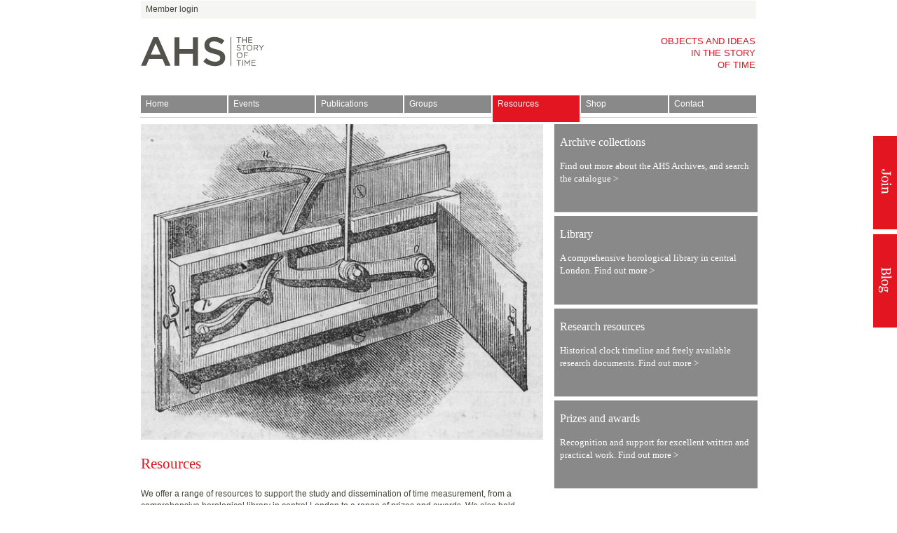

--- FILE ---
content_type: text/html; charset=utf-8
request_url: https://www.ahsoc.org/resources/
body_size: 11055
content:
<!DOCTYPE html>






<html lang="en">
  <head>
    <title>
      
  
    Resources - Antiquarian Horological Society | The story of time
  

    </title>
    <link href="/static/dist/css/styles_ahs.4b24ebb2178e.css" rel="stylesheet">
    <link rel="canonical" href="https://www.ahsoc.org/resources/" />

    

<meta name="viewport" content="width=device-width,initial-scale=1">
<meta name="apple-mobile-web-app-title" content="AHS" />
<meta itemprop="name" content="Antiquarian Horological Society | The story of time">

<meta property="og:title" content="Resources - Antiquarian Horological Society | The story of time" />
<meta property="og:type" content="article" />
<meta property="og:url" content="https://www.ahsoc.org/resources/" />
<meta property="og:site_name" content="Antiquarian Horological Society | The story of time" />

<meta name="twitter:title" content="Resources - Antiquarian Horological Society | The story of time">
<meta name="twitter:card" content="summary_large_image">




  <meta name="description" content="" />
  <meta name="twitter:description" content="">
  <meta itemprop="description" content="">
  <meta property="og:description" content="" />



  
  <meta property="og:image" content="https://ahs.contentfiles.net/media/images/front_cover_Sept_2013.8274f26a.fill-1200x630.jpg" />
  <meta name="twitter:image" content="https://ahs.contentfiles.net/media/images/front_cover_Sept_2013.8274f26a.fill-1200x630.jpg">
  <meta itemprop="image" content="https://ahs.contentfiles.net/media/images/front_cover_Sept_2013.8274f26a.fill-1200x630.jpg">



    

    

    <!-- Toybox
<script src="https://d16ahjtmf9d1au.cloudfront.net/inject.bundle.js" async data-id="ToyboxSnippet" data-token="TQUosyBUBpcF" ></script>
-->
<script defer data-domain="ahsoc.org" src="https://plausible.io/js/script.file-downloads.hash.outbound-links.pageview-props.tagged-events.js"></script>
<script>window.plausible = window.plausible || function() { (window.plausible.q = window.plausible.q || []).push(arguments) }</script>
  </head>

  <body class="site-ahs page-with-sidebar">
    
    

    <div id="sprite" style="position: absolute; width: 0; height: 0; overflow: hidden;">
      <svg aria-hidden="true" style="position: absolute; width: 0; height: 0; overflow: hidden;" version="1.1" xmlns="http://www.w3.org/2000/svg" xmlns:xlink="http://www.w3.org/1999/xlink">
<defs>
<symbol id="facebook" viewBox="0 0 32 32">
<title>facebook</title>
<path d="M19 6h5v-6h-5c-3.86 0-7 3.14-7 7v3h-4v6h4v16h6v-16h5l1-6h-6v-3c0-0.542 0.458-1 1-1z"></path>
</symbol>
<symbol id="instagram" viewBox="0 0 32 32">
<title>instagram</title>
<path d="M16 2.881c4.275 0 4.781 0.019 6.462 0.094 1.563 0.069 2.406 0.331 2.969 0.55 0.744 0.288 1.281 0.638 1.837 1.194 0.563 0.563 0.906 1.094 1.2 1.838 0.219 0.563 0.481 1.412 0.55 2.969 0.075 1.688 0.094 2.194 0.094 6.463s-0.019 4.781-0.094 6.463c-0.069 1.563-0.331 2.406-0.55 2.969-0.288 0.744-0.637 1.281-1.194 1.837-0.563 0.563-1.094 0.906-1.837 1.2-0.563 0.219-1.413 0.481-2.969 0.55-1.688 0.075-2.194 0.094-6.463 0.094s-4.781-0.019-6.463-0.094c-1.563-0.069-2.406-0.331-2.969-0.55-0.744-0.288-1.281-0.637-1.838-1.194-0.563-0.563-0.906-1.094-1.2-1.837-0.219-0.563-0.481-1.413-0.55-2.969-0.075-1.688-0.094-2.194-0.094-6.463s0.019-4.781 0.094-6.463c0.069-1.563 0.331-2.406 0.55-2.969 0.288-0.744 0.638-1.281 1.194-1.838 0.563-0.563 1.094-0.906 1.838-1.2 0.563-0.219 1.412-0.481 2.969-0.55 1.681-0.075 2.188-0.094 6.463-0.094zM16 0c-4.344 0-4.887 0.019-6.594 0.094-1.7 0.075-2.869 0.35-3.881 0.744-1.056 0.412-1.95 0.956-2.837 1.85-0.894 0.888-1.438 1.781-1.85 2.831-0.394 1.019-0.669 2.181-0.744 3.881-0.075 1.713-0.094 2.256-0.094 6.6s0.019 4.887 0.094 6.594c0.075 1.7 0.35 2.869 0.744 3.881 0.413 1.056 0.956 1.95 1.85 2.837 0.887 0.887 1.781 1.438 2.831 1.844 1.019 0.394 2.181 0.669 3.881 0.744 1.706 0.075 2.25 0.094 6.594 0.094s4.888-0.019 6.594-0.094c1.7-0.075 2.869-0.35 3.881-0.744 1.050-0.406 1.944-0.956 2.831-1.844s1.438-1.781 1.844-2.831c0.394-1.019 0.669-2.181 0.744-3.881 0.075-1.706 0.094-2.25 0.094-6.594s-0.019-4.887-0.094-6.594c-0.075-1.7-0.35-2.869-0.744-3.881-0.394-1.063-0.938-1.956-1.831-2.844-0.887-0.887-1.781-1.438-2.831-1.844-1.019-0.394-2.181-0.669-3.881-0.744-1.712-0.081-2.256-0.1-6.6-0.1v0z"></path>
<path d="M16 7.781c-4.537 0-8.219 3.681-8.219 8.219s3.681 8.219 8.219 8.219 8.219-3.681 8.219-8.219c0-4.537-3.681-8.219-8.219-8.219zM16 21.331c-2.944 0-5.331-2.387-5.331-5.331s2.387-5.331 5.331-5.331c2.944 0 5.331 2.387 5.331 5.331s-2.387 5.331-5.331 5.331z"></path>
<path d="M26.462 7.456c0 1.060-0.859 1.919-1.919 1.919s-1.919-0.859-1.919-1.919c0-1.060 0.859-1.919 1.919-1.919s1.919 0.859 1.919 1.919z"></path>
</symbol>
<symbol id="twitter" viewBox="0 0 32 32">
<title>twitter</title>
<path d="M32 7.075c-1.175 0.525-2.444 0.875-3.769 1.031 1.356-0.813 2.394-2.1 2.887-3.631-1.269 0.75-2.675 1.3-4.169 1.594-1.2-1.275-2.906-2.069-4.794-2.069-3.625 0-6.563 2.938-6.563 6.563 0 0.512 0.056 1.012 0.169 1.494-5.456-0.275-10.294-2.888-13.531-6.862-0.563 0.969-0.887 2.1-0.887 3.3 0 2.275 1.156 4.287 2.919 5.463-1.075-0.031-2.087-0.331-2.975-0.819 0 0.025 0 0.056 0 0.081 0 3.181 2.263 5.838 5.269 6.437-0.55 0.15-1.131 0.231-1.731 0.231-0.425 0-0.831-0.044-1.237-0.119 0.838 2.606 3.263 4.506 6.131 4.563-2.25 1.762-5.075 2.813-8.156 2.813-0.531 0-1.050-0.031-1.569-0.094 2.913 1.869 6.362 2.95 10.069 2.95 12.075 0 18.681-10.006 18.681-18.681 0-0.287-0.006-0.569-0.019-0.85 1.281-0.919 2.394-2.075 3.275-3.394z"></path>
</symbol>
<symbol id="alert" viewBox="0 0 24 24">
<title>alert</title>
<path d="M23 12c0-1.488-0.296-2.91-0.833-4.207-0.558-1.347-1.375-2.558-2.388-3.571s-2.224-1.831-3.571-2.388c-1.298-0.538-2.72-0.834-4.208-0.834s-2.91 0.296-4.207 0.833c-1.347 0.558-2.558 1.375-3.571 2.389s-1.831 2.224-2.389 3.571c-0.537 1.297-0.833 2.719-0.833 4.207s0.296 2.91 0.833 4.207c0.558 1.347 1.375 2.558 2.388 3.571s2.224 1.831 3.571 2.388c1.298 0.538 2.72 0.834 4.208 0.834s2.91-0.296 4.207-0.833c1.347-0.558 2.558-1.375 3.571-2.388s1.831-2.224 2.388-3.571c0.538-1.298 0.834-2.72 0.834-4.208zM21 12c0 1.221-0.243 2.383-0.681 3.442-0.456 1.101-1.124 2.092-1.955 2.922s-1.822 1.499-2.922 1.955c-1.059 0.438-2.221 0.681-3.442 0.681s-2.383-0.243-3.442-0.681c-1.101-0.456-2.092-1.124-2.922-1.955-0.831-0.831-1.499-1.822-1.955-2.922-0.438-1.059-0.681-2.221-0.681-3.442s0.243-2.383 0.681-3.442c0.456-1.101 1.124-2.092 1.955-2.922s1.822-1.499 2.922-1.955c1.059-0.438 2.221-0.681 3.442-0.681s2.383 0.243 3.442 0.681c1.101 0.456 2.092 1.124 2.922 1.955 0.831 0.831 1.499 1.822 1.955 2.922 0.438 1.059 0.681 2.221 0.681 3.442zM11 8v4c0 0.552 0.448 1 1 1s1-0.448 1-1v-4c0-0.552-0.448-1-1-1s-1 0.448-1 1zM13 16c0-0.552-0.448-1-1-1s-1 0.448-1 1 0.448 1 1 1 1-0.448 1-1z"></path>
</symbol>
<symbol id="burger" viewBox="0 0 24 24">
<title>burger</title>
<path d="M21 9h-18c-0.552 0-1 0.448-1 1s0.448 1 1 1h18c0.552 0 1-0.448 1-1s-0.448-1-1-1zM21 5h-18c-0.552 0-1 0.448-1 1s0.448 1 1 1h18c0.552 0 1-0.448 1-1s-0.448-1-1-1zM21 13h-18c-0.552 0-1 0.448-1 1s0.448 1 1 1h18c0.552 0 1-0.448 1-1s-0.448-1-1-1zM21 17h-18c-0.552 0-1 0.448-1 1s0.448 1 1 1h18c0.552 0 1-0.448 1-1s-0.448-1-1-1z"></path>
</symbol>
<symbol id="arrow_down" viewBox="0 0 24 24">
<title>arrow_down</title>
<path d="M18.293 11.293l-5.293 5.293v-11.586c0-0.552-0.448-1-1-1s-1 0.448-1 1v11.586l-5.293-5.293c-0.391-0.391-1.024-0.391-1.414 0s-0.391 1.024 0 1.414l7 7c0.096 0.096 0.207 0.168 0.325 0.217 0.12 0.049 0.247 0.075 0.374 0.076 0.133 0.001 0.266-0.024 0.39-0.076 0.118-0.049 0.229-0.121 0.325-0.217l7-7c0.391-0.391 0.391-1.024 0-1.414s-1.024-0.391-1.414 0z"></path>
</symbol>
<symbol id="arrow_left" viewBox="0 0 24 24">
<title>arrow_left</title>
<path d="M12.707 18.293l-5.293-5.293h11.586c0.552 0 1-0.448 1-1s-0.448-1-1-1h-11.586l5.293-5.293c0.391-0.391 0.391-1.024 0-1.414s-1.024-0.391-1.414 0l-7 7c-0.096 0.096-0.168 0.206-0.217 0.324-0.101 0.245-0.101 0.522 0 0.767 0.048 0.116 0.119 0.224 0.212 0.319 0.002 0.002 0.003 0.003 0.005 0.005l7 7c0.391 0.391 1.024 0.391 1.414 0s0.391-1.024 0-1.414z"></path>
</symbol>
<symbol id="arrow_right" viewBox="0 0 24 24">
<title>arrow_right</title>
<path d="M11.293 5.707l5.293 5.293h-11.586c-0.552 0-1 0.448-1 1s0.448 1 1 1h11.586l-5.293 5.293c-0.391 0.391-0.391 1.024 0 1.414s1.024 0.391 1.414 0l7-7c0.096-0.096 0.168-0.207 0.217-0.325 0.049-0.12 0.075-0.247 0.076-0.374 0.001-0.133-0.024-0.266-0.076-0.39-0.049-0.118-0.121-0.229-0.217-0.325l-7-7c-0.391-0.391-1.024-0.391-1.414 0s-0.391 1.024 0 1.414z"></path>
</symbol>
<symbol id="arrow_up" viewBox="0 0 24 24">
<title>arrow_up</title>
<path d="M5.707 12.707l5.293-5.293v11.586c0 0.552 0.448 1 1 1s1-0.448 1-1v-11.586l5.293 5.293c0.391 0.391 1.024 0.391 1.414 0s0.391-1.024 0-1.414l-7-7c-0.002-0.002-0.003-0.003-0.005-0.005-0.095-0.093-0.203-0.164-0.319-0.212-0.245-0.101-0.522-0.101-0.767 0-0.118 0.049-0.228 0.121-0.324 0.217l-7 7c-0.391 0.391-0.391 1.024 0 1.414s1.024 0.391 1.414 0z"></path>
</symbol>
<symbol id="tick" viewBox="0 0 24 24">
<title>tick</title>
<path d="M19.293 5.293l-10.293 10.293-4.293-4.293c-0.391-0.391-1.024-0.391-1.414 0s-0.391 1.024 0 1.414l5 5c0.391 0.391 1.024 0.391 1.414 0l11-11c0.391-0.391 0.391-1.024 0-1.414s-1.024-0.391-1.414 0z"></path>
</symbol>
<symbol id="chevron_down" viewBox="0 0 24 24">
<title>chevron_down</title>
<path d="M5.293 9.707l6 6c0.391 0.391 1.024 0.391 1.414 0l6-6c0.391-0.391 0.391-1.024 0-1.414s-1.024-0.391-1.414 0l-5.293 5.293-5.293-5.293c-0.391-0.391-1.024-0.391-1.414 0s-0.391 1.024 0 1.414z"></path>
</symbol>
<symbol id="chevron_left" viewBox="0 0 24 24">
<title>chevron_left</title>
<path d="M15.707 17.293l-5.293-5.293 5.293-5.293c0.391-0.391 0.391-1.024 0-1.414s-1.024-0.391-1.414 0l-6 6c-0.391 0.391-0.391 1.024 0 1.414l6 6c0.391 0.391 1.024 0.391 1.414 0s0.391-1.024 0-1.414z"></path>
</symbol>
<symbol id="chevron_right" viewBox="0 0 24 24">
<title>chevron_right</title>
<path d="M9.707 18.707l6-6c0.391-0.391 0.391-1.024 0-1.414l-6-6c-0.391-0.391-1.024-0.391-1.414 0s-0.391 1.024 0 1.414l5.293 5.293-5.293 5.293c-0.391 0.391-0.391 1.024 0 1.414s1.024 0.391 1.414 0z"></path>
</symbol>
<symbol id="chevron_up" viewBox="0 0 24 24">
<title>chevron_up</title>
<path d="M18.707 14.293l-6-6c-0.391-0.391-1.024-0.391-1.414 0l-6 6c-0.391 0.391-0.391 1.024 0 1.414s1.024 0.391 1.414 0l5.293-5.293 5.293 5.293c0.391 0.391 1.024 0.391 1.414 0s0.391-1.024 0-1.414z"></path>
</symbol>
<symbol id="download" viewBox="0 0 24 24">
<title>download</title>
<path d="M20 15v4c0 0.137-0.027 0.266-0.075 0.382-0.050 0.122-0.125 0.232-0.218 0.325s-0.203 0.167-0.325 0.218c-0.116 0.048-0.245 0.075-0.382 0.075h-14c-0.137 0-0.266-0.027-0.382-0.075-0.122-0.050-0.232-0.125-0.325-0.218s-0.167-0.203-0.218-0.325c-0.048-0.116-0.075-0.245-0.075-0.382v-4c0-0.552-0.448-1-1-1s-1 0.448-1 1v4c0 0.405 0.081 0.793 0.228 1.148 0.152 0.368 0.375 0.698 0.651 0.974s0.606 0.499 0.974 0.651c0.354 0.146 0.742 0.227 1.147 0.227h14c0.405 0 0.793-0.081 1.148-0.228 0.368-0.152 0.698-0.375 0.974-0.651s0.499-0.606 0.651-0.974c0.146-0.354 0.227-0.742 0.227-1.147v-4c0-0.552-0.448-1-1-1s-1 0.448-1 1zM13 12.586v-9.586c0-0.552-0.448-1-1-1s-1 0.448-1 1v9.586l-3.293-3.293c-0.391-0.391-1.024-0.391-1.414 0s-0.391 1.024 0 1.414l5 5c0.002 0.002 0.004 0.004 0.006 0.006 0.095 0.093 0.203 0.163 0.318 0.211 0.12 0.050 0.249 0.075 0.377 0.076 0.004 0 0.008 0 0.011 0 0.128-0.001 0.257-0.026 0.377-0.076 0.118-0.049 0.228-0.121 0.324-0.217l5-5c0.391-0.391 0.391-1.024 0-1.414s-1.024-0.391-1.414 0z"></path>
</symbol>
<symbol id="preview" viewBox="0 0 24 24">
<title>preview</title>
<path d="M0.106 11.553c-0.136 0.274-0.146 0.603 0 0.894 0.015 0.029 0.396 0.789 1.12 1.843 0.451 0.656 1.038 1.432 1.757 2.218 0.894 0.979 2.004 1.987 3.319 2.8 0.876 0.542 1.849 1 2.914 1.302 0.871 0.248 1.801 0.39 2.784 0.39s1.913-0.142 2.784-0.39c1.065-0.302 2.037-0.76 2.914-1.302 1.315-0.813 2.425-1.821 3.319-2.8 0.718-0.786 1.306-1.562 1.757-2.218 0.724-1.054 1.106-1.814 1.12-1.843 0.136-0.274 0.146-0.603 0-0.894-0.015-0.029-0.396-0.789-1.12-1.843-0.451-0.656-1.038-1.432-1.757-2.218-0.894-0.979-2.004-1.987-3.319-2.8-0.876-0.542-1.849-1-2.914-1.302-0.871-0.248-1.801-0.39-2.784-0.39s-1.913 0.142-2.784 0.39c-1.065 0.302-2.037 0.76-2.914 1.302-1.315 0.813-2.425 1.821-3.319 2.8-0.719 0.786-1.306 1.561-1.757 2.218-0.724 1.054-1.106 1.814-1.12 1.843zM2.141 12c0.165-0.284 0.41-0.687 0.734-1.158 0.41-0.596 0.94-1.296 1.585-2.001 0.805-0.881 1.775-1.756 2.894-2.448 0.743-0.459 1.547-0.835 2.409-1.079 0.703-0.2 1.449-0.314 2.237-0.314s1.534 0.114 2.238 0.314c0.862 0.245 1.666 0.62 2.409 1.079 1.119 0.692 2.089 1.567 2.894 2.448 0.644 0.705 1.175 1.405 1.585 2.001 0.323 0.471 0.569 0.873 0.734 1.158-0.165 0.284-0.41 0.687-0.734 1.158-0.41 0.596-0.94 1.296-1.585 2.001-0.805 0.881-1.775 1.756-2.894 2.448-0.743 0.459-1.547 0.835-2.409 1.079-0.704 0.2-1.45 0.314-2.238 0.314s-1.534-0.114-2.238-0.314c-0.862-0.245-1.666-0.62-2.409-1.079-1.119-0.692-2.089-1.567-2.894-2.448-0.644-0.705-1.175-1.405-1.585-2.001-0.323-0.471-0.569-0.874-0.733-1.158zM16 12c0-0.54-0.108-1.057-0.303-1.53-0.203-0.49-0.5-0.93-0.868-1.298s-0.809-0.666-1.299-0.869c-0.473-0.195-0.99-0.303-1.53-0.303s-1.057 0.108-1.53 0.303c-0.49 0.203-0.93 0.5-1.298 0.868s-0.666 0.809-0.869 1.299c-0.195 0.473-0.303 0.99-0.303 1.53s0.108 1.057 0.303 1.53c0.203 0.49 0.5 0.93 0.868 1.298s0.808 0.665 1.298 0.868c0.474 0.196 0.991 0.304 1.531 0.304s1.057-0.108 1.53-0.303c0.49-0.203 0.93-0.5 1.298-0.868s0.665-0.808 0.868-1.298c0.196-0.474 0.304-0.991 0.304-1.531zM14 12c0 0.273-0.054 0.53-0.151 0.765-0.101 0.244-0.25 0.464-0.435 0.65s-0.406 0.334-0.65 0.435c-0.234 0.096-0.491 0.15-0.764 0.15s-0.53-0.054-0.765-0.151c-0.244-0.101-0.464-0.25-0.65-0.435s-0.334-0.406-0.435-0.65c-0.096-0.234-0.15-0.491-0.15-0.764s0.054-0.53 0.151-0.765c0.101-0.244 0.25-0.464 0.435-0.65s0.406-0.334 0.65-0.435c0.234-0.096 0.491-0.15 0.764-0.15s0.53 0.054 0.765 0.151c0.244 0.101 0.464 0.25 0.65 0.435s0.334 0.406 0.435 0.65c0.096 0.234 0.15 0.491 0.15 0.764z"></path>
</symbol>
<symbol id="email" viewBox="0 0 24 24">
<title>email</title>
<path d="M3 7.921l8.427 5.899c0.34 0.235 0.795 0.246 1.147 0l8.426-5.899v10.079c0 0.134-0.027 0.261-0.075 0.377-0.051 0.122-0.126 0.234-0.22 0.328s-0.206 0.169-0.328 0.22c-0.116 0.048-0.243 0.075-0.377 0.075h-16c-0.134 0-0.261-0.027-0.377-0.075-0.122-0.051-0.234-0.126-0.328-0.22s-0.169-0.206-0.22-0.328c-0.048-0.116-0.075-0.243-0.075-0.377zM1 6.012v11.988c0 0.403 0.081 0.79 0.227 1.143 0.153 0.369 0.377 0.7 0.653 0.977s0.608 0.501 0.977 0.653c0.353 0.146 0.74 0.227 1.143 0.227h16c0.403 0 0.79-0.081 1.143-0.227 0.369-0.153 0.7-0.377 0.977-0.653s0.501-0.608 0.653-0.977c0.146-0.353 0.227-0.74 0.227-1.143v-12c0-0.006 0-0.012 0-0.017-0.002-0.397-0.083-0.777-0.227-1.125-0.153-0.369-0.377-0.7-0.653-0.977s-0.608-0.501-0.977-0.653c-0.353-0.147-0.74-0.228-1.143-0.228h-16c-0.403 0-0.79 0.081-1.143 0.227-0.369 0.153-0.7 0.377-0.977 0.653s-0.5 0.608-0.653 0.977c-0.144 0.348-0.225 0.729-0.227 1.126 0 0.005 0 0.011 0 0.017zM20.894 5.554l-8.894 6.225-8.894-6.225c0.048-0.095 0.112-0.183 0.188-0.259 0.095-0.095 0.206-0.17 0.329-0.22 0.116-0.048 0.243-0.075 0.377-0.075h16c0.134 0 0.261 0.027 0.377 0.075 0.122 0.051 0.234 0.126 0.328 0.22 0.076 0.076 0.14 0.164 0.188 0.259z"></path>
</symbol>
<symbol id="minus" viewBox="0 0 24 24">
<title>minus</title>
<path d="M5 13h14c0.552 0 1-0.448 1-1s-0.448-1-1-1h-14c-0.552 0-1 0.448-1 1s0.448 1 1 1z"></path>
</symbol>
<symbol id="plus" viewBox="0 0 24 24">
<title>plus</title>
<path d="M5 13h6v6c0 0.552 0.448 1 1 1s1-0.448 1-1v-6h6c0.552 0 1-0.448 1-1s-0.448-1-1-1h-6v-6c0-0.552-0.448-1-1-1s-1 0.448-1 1v6h-6c-0.552 0-1 0.448-1 1s0.448 1 1 1z"></path>
</symbol>
<symbol id="delete" viewBox="0 0 24 24">
<title>delete</title>
<path d="M18 7v13c0 0.137-0.027 0.266-0.075 0.382-0.050 0.122-0.125 0.232-0.218 0.325s-0.203 0.167-0.325 0.218c-0.116 0.048-0.245 0.075-0.382 0.075h-10c-0.137 0-0.266-0.027-0.382-0.075-0.122-0.050-0.232-0.125-0.325-0.218s-0.167-0.203-0.218-0.325c-0.048-0.116-0.075-0.245-0.075-0.382v-13zM17 5v-1c0-0.405-0.081-0.793-0.228-1.148-0.152-0.368-0.375-0.698-0.651-0.974s-0.606-0.499-0.974-0.651c-0.354-0.146-0.742-0.227-1.147-0.227h-4c-0.405 0-0.793 0.081-1.148 0.228-0.367 0.152-0.697 0.375-0.973 0.651s-0.499 0.606-0.651 0.973c-0.147 0.355-0.228 0.743-0.228 1.148v1h-4c-0.552 0-1 0.448-1 1s0.448 1 1 1h1v13c0 0.405 0.081 0.793 0.228 1.148 0.152 0.368 0.375 0.698 0.651 0.974s0.606 0.499 0.974 0.651c0.354 0.146 0.742 0.227 1.147 0.227h10c0.405 0 0.793-0.081 1.148-0.228 0.368-0.152 0.698-0.375 0.974-0.651s0.499-0.606 0.651-0.974c0.146-0.354 0.227-0.742 0.227-1.147v-13h1c0.552 0 1-0.448 1-1s-0.448-1-1-1zM9 5v-1c0-0.137 0.027-0.266 0.075-0.382 0.050-0.122 0.125-0.232 0.218-0.325s0.203-0.167 0.325-0.218c0.116-0.048 0.245-0.075 0.382-0.075h4c0.137 0 0.266 0.027 0.382 0.075 0.122 0.050 0.232 0.125 0.325 0.218s0.167 0.203 0.218 0.325c0.048 0.116 0.075 0.245 0.075 0.382v1zM9 11v6c0 0.552 0.448 1 1 1s1-0.448 1-1v-6c0-0.552-0.448-1-1-1s-1 0.448-1 1zM13 11v6c0 0.552 0.448 1 1 1s1-0.448 1-1v-6c0-0.552-0.448-1-1-1s-1 0.448-1 1z"></path>
</symbol>
<symbol id="close" viewBox="0 0 24 24">
<title>close</title>
<path d="M5.293 6.707l5.293 5.293-5.293 5.293c-0.391 0.391-0.391 1.024 0 1.414s1.024 0.391 1.414 0l5.293-5.293 5.293 5.293c0.391 0.391 1.024 0.391 1.414 0s0.391-1.024 0-1.414l-5.293-5.293 5.293-5.293c0.391-0.391 0.391-1.024 0-1.414s-1.024-0.391-1.414 0l-5.293 5.293-5.293-5.293c-0.391-0.391-1.024-0.391-1.414 0s-0.391 1.024 0 1.414z"></path>
</symbol>
<symbol id="document" viewBox="0 0 24 24">
<path d="M14 10a2 2 0 01-2-2V2H6a2 2 0 00-2 2v16a2 2 0 002 2h12a2 2 0 002-2V10z"/>
<path d="M14 7a1 1 0 001 1h5a1 1 0 00-.29-.71l-5-5A1 1 0 0014 2z"/>
</symbol>
<symbol id="audio" viewBox="0 0 100 100">
<path d="M72.7 32c-1.9-1.8-4.8-1.7-6.6.1-1.8 1.9-1.7 4.8.1 6.6 3.1 3 4.8 6.9 4.8 11.2 0 4.3-1.7 8.2-4.8 11.2-1.9 1.8-1.9 4.8-.1 6.6.9 1 2.2 1.4 3.4 1.4 1.2 0 2.3-.4 3.3-1.3 4.9-4.7 7.6-11.1 7.6-18-.1-6.6-2.8-13-7.7-17.8z"/>
<path d="M83.4 18.6c-1.9-1.7-4.9-1.6-6.6.4-1.7 1.9-1.6 4.9.4 6.6 6.9 6.2 10.9 15.1 10.9 24.4 0 9.3-4 18.2-10.9 24.4-1.9 1.7-2.1 4.7-.4 6.6.9 1 2.2 1.6 3.5 1.6 1.1 0 2.2-.4 3.1-1.2 8.9-8 14-19.4 14-31.4.1-12-5-23.4-14-31.4zM50.5 12.8L22.2 33.9H5.3c-1.6 0-2.8 1.3-2.8 2.8v26.5c0 1.6 1.3 2.8 2.8 2.8h16.9l28.3 21.2c1.9 1.4 4.5.1 4.5-2.3V15c0-2.3-2.7-3.6-4.5-2.2z"/>
</symbol>
<symbol id="video" viewBox="0 0 96 96">
<path d="M57.6 68.5H16.4c-3.3 0-5.9-2.7-5.9-5.9V33.4c0-3.3 2.7-5.9 5.9-5.9h41.1c3.3 0 5.9 2.7 5.9 5.9v29.1c.1 3.3-2.6 6-5.8 6zM67.5 39.1v17.8L84 66.2c.7.4 1.5-.1 1.5-.9V30.7c0-.8-.8-1.2-1.5-.9l-16.5 9.3z"/>
</symbol>
<symbol id="edit" viewBox="0 0 15 15" fill="none">
 <path fill-rule="evenodd" clip-rule="evenodd" d="M13.523 2.1595L12.3624 0.998892C11.7118 0.34827 10.6566 0.34827 10.006 0.998892L8.83948 2.16539L12.3563 5.68225L13.5228 4.51576C14.1736 3.86528 14.1736 2.81026 13.523 2.1595ZM1.71011 9.33022L0.15479 13.8006L0.0257872 14.1718C-0.0446034 14.3749 0.146938 14.5665 0.350117 14.4961L0.72128 14.3671L5.19164 12.8118C5.22095 12.8019 5.24829 12.7864 5.26975 12.7649L1.75695 9.25198C1.73549 9.27357 1.71979 9.30092 1.71011 9.33022ZM8.25342 2.75153L2.34112 8.66383L5.85796 12.1807L11.7703 6.26837L8.25342 2.75153Z" fill="black"/>
</symbol>
<symbol id="view" viewBox="0 0 20 21" fill="none">
  <path fill-rule="evenodd" clip-rule="evenodd" d="M10.0002 14.6165C7.73056 14.6165 5.89011 12.7763 5.89011 10.5064C5.89011 8.23719 7.73056 6.39696 10.0002 6.39696C12.2692 6.39696 14.1097 8.23719 14.1097 10.5064C14.1097 12.7763 12.2692 14.6165 10.0002 14.6165ZM10.0002 5.37C5.87798 5.37 2.2382 7.39966 0 10.5064C2.2382 13.6131 5.87798 15.6435 10.0002 15.6435C14.1218 15.6435 17.7616 13.6131 20 10.5064C17.7616 7.39966 14.1218 5.37 10.0002 5.37ZM10.0002 8.66233C8.98157 8.66233 8.15551 9.4884 8.15551 10.5064C8.15551 11.5244 8.98157 12.3506 10.0002 12.3506C11.0182 12.3506 11.8438 11.5244 11.8438 10.5064C11.8438 9.4884 11.0182 8.66233 10.0002 8.66233Z" fill="black"/>
  <mask id="mask0_5_1275" style="mask-type:luminance" maskUnits="userSpaceOnUse" x="0" y="5" width="20" height="11">
    <path fill-rule="evenodd" clip-rule="evenodd" d="M10.0002 14.6165C7.73056 14.6165 5.89011 12.7763 5.89011 10.5064C5.89011 8.23719 7.73056 6.39696 10.0002 6.39696C12.2692 6.39696 14.1097 8.23719 14.1097 10.5064C14.1097 12.7763 12.2692 14.6165 10.0002 14.6165ZM10.0002 5.37C5.87798 5.37 2.2382 7.39966 0 10.5064C2.2382 13.6131 5.87798 15.6435 10.0002 15.6435C14.1218 15.6435 17.7616 13.6131 20 10.5064C17.7616 7.39966 14.1218 5.37 10.0002 5.37ZM10.0002 8.66233C8.98157 8.66233 8.15551 9.4884 8.15551 10.5064C8.15551 11.5244 8.98157 12.3506 10.0002 12.3506C11.0182 12.3506 11.8438 11.5244 11.8438 10.5064C11.8438 9.4884 11.0182 8.66233 10.0002 8.66233Z" fill="white"/>
  </mask>
  <g mask="url(#mask0_5_1275)">
  </g>
</symbol>
</defs>
</svg>

    </div>

    <div class="wrap">
      <header id="head">
        <h1><a href="/ahshome"><div class="logo"></div>Antiquarian Horological Society | The story of time</a></h1>
        <h2>Objects and ideas<br> in the story<br> of time</h2>
        
      </header>

      
        

<nav id="nav">
  <label class="mobile-menu-btn" for="mobile-menu-toggle">menu</label>
  <input type="checkbox" id="mobile-menu-toggle">
  






    
    

      
        
        
          
          <ul id="mobile-menu">
            <li class="home level-0 "><a href="/">Home</a></li>
        

      

      <li class="level-0 ">

        <a
          class="tree-nav__link"
          href="/events/"
        >
          Events
        </a>

      
    

      
        
        
          
          <ul class="children children-1">
        

      

      <li class="level-1 ">

        <a
          class="tree-nav__link"
          href="/events/london-lectures/"
        >
          London Lectures
        </a>

      
    

      
        
        </li>
      

      <li class="level-1 ">

        <a
          class="tree-nav__link"
          href="/events/annual-meeting/"
        >
          Annual Meeting
        </a>

      
    

      
        
        </li>
      

      <li class="level-1 ">

        <a
          class="tree-nav__link"
          href="/events/wristwatch-group/"
        >
          Wristwatch Group
        </a>

      
    

      
        
        </li>
      

      <li class="level-1 ">

        <a
          class="tree-nav__link"
          href="/events/electrical-horology-group/"
        >
          Electrical Horology Group
        </a>

      
    

      
        
        </li>
      

      <li class="level-1 ">

        <a
          class="tree-nav__link"
          href="/events/turret-clock-group/"
        >
          Turret Clock Group
        </a>

      
    

      
        
        </li>
      

      <li class="level-1 ">

        <a
          class="tree-nav__link"
          href="/events/regional-sections/"
        >
          Regional Sections
        </a>

      
    

      
        
        
          
          <ul class="children children-2">
        

      

      <li class="level-2 ">

        <a
          class="tree-nav__link"
          href="/events/regional-sections/irish/"
        >
          Irish Section
        </a>

      
    

      
        
        </li>
      

      <li class="level-2 ">

        <a
          class="tree-nav__link"
          href="/events/regional-sections/dutch/"
        >
          Dutch Section
        </a>

      
    

      
        
        </li>
      

      <li class="level-2 ">

        <a
          class="tree-nav__link"
          href="/events/regional-sections/american/"
        >
          American Section
        </a>

      
    

      
        
        </li>
      

      <li class="level-2 ">

        <a
          class="tree-nav__link"
          href="/events/regional-sections/canadian/"
        >
          Canadian Section
        </a>

      
    

      
        
        </li>
      

      <li class="level-2 ">

        <a
          class="tree-nav__link"
          href="/events/regional-sections/western-canada/"
        >
          Western Canada Section
        </a>

      
    

      
        
        </li>
      

      <li class="level-2 ">

        <a
          class="tree-nav__link"
          href="/events/regional-sections/lakes-and-borders/"
        >
          Lakes and Borders Section
        </a>

      
    

      
        
        </li>
      

      <li class="level-2 ">

        <a
          class="tree-nav__link"
          href="/events/regional-sections/northern/"
        >
          Northern Section
        </a>

      
    

      
        
        </li>
      

      <li class="level-2 ">

        <a
          class="tree-nav__link"
          href="/events/regional-sections/midlands/"
        >
          Midlands Section
        </a>

      
    

      
        
        </li>
      

      <li class="level-2 ">

        <a
          class="tree-nav__link"
          href="/events/regional-sections/east-anglian/"
        >
          East Anglian Section
        </a>

      
    

      
        
        </li>
      

      <li class="level-2 ">

        <a
          class="tree-nav__link"
          href="/events/regional-sections/south-eastern/"
        >
          South Eastern Section
        </a>

      
    

      
        
        </li>
      

      <li class="level-2 ">

        <a
          class="tree-nav__link"
          href="/events/regional-sections/southern/"
        >
          Southern Section
        </a>

      
    

      
        
        </li>
      

      <li class="level-2 ">

        <a
          class="tree-nav__link"
          href="/events/regional-sections/wales-and-marches/"
        >
          Wales and Marches
        </a>

      
    

      
        
        </li>
      

      <li class="level-2 ">

        <a
          class="tree-nav__link"
          href="/events/regional-sections/west-country/"
        >
          West Country Section
        </a>

      
        </li>
        
        </ul>
      
    

      
        
        </li>
      

      <li class="level-1 ">

        <a
          class="tree-nav__link"
          href="/events/study-tours/"
        >
          Study Tours
        </a>

      
        </li>
        
        </ul>
      
    

      
        
        </li>
      

      <li class="level-0 ">

        <a
          class="tree-nav__link"
          href="/publications/"
        >
          Publications
        </a>

      
    

      
        
        
          
          <ul class="children children-1">
        

      

      <li class="level-1 ">

        <a
          class="tree-nav__link"
          href="/publications/the-journal/"
        >
          The Journal
        </a>

      
    

      
        
        
          
          <ul class="children children-2">
        

      

      <li class="level-2 ">

        <a
          class="tree-nav__link"
          href="/publications/the-journal/current-issue/"
        >
          Current issue
        </a>

      
    

      
        
        </li>
      

      <li class="level-2 ">

        <a
          class="tree-nav__link"
          href="/publications/the-journal/recent-issues/"
        >
          Recent issues
        </a>

      
    

      
        
        </li>
      

      <li class="level-2 ">

        <a
          class="tree-nav__link"
          href="/publications/the-journal/sample-articles/"
        >
          Sample articles
        </a>

      
    

      
        
        </li>
      

      <li class="level-2 ">

        <a
          class="tree-nav__link"
          href="/publications/the-journal/contributor-guidance-notes/"
        >
          Contributor guidance notes
        </a>

      
    

      
        
        </li>
      

      <li class="level-2 ">

        <a
          class="tree-nav__link"
          href="/publications/the-journal/indexes/"
        >
          Indexes
        </a>

      
    

      
        
        </li>
      

      <li class="level-2 ">

        <a
          class="tree-nav__link"
          href="/publications/the-journal/advertising/"
        >
          Advertising
        </a>

      
        </li>
        
        </ul>
      
    

      
        
        </li>
      

      <li class="level-1 ">

        <a
          class="tree-nav__link"
          href="/publications/blog/"
        >
          Blog
        </a>

      
    

      
        
        </li>
      

      <li class="level-1 ">

        <a
          class="tree-nav__link"
          href="/publications/books/"
        >
          Books
        </a>

      
    

      
        
        </li>
      

      <li class="level-1 ">

        <a
          class="tree-nav__link"
          href="/publications/journal-back-issues/"
        >
          Journal back issues
        </a>

      
        </li>
        
        </ul>
      
    

      
        
        </li>
      

      <li class="level-0 ">

        <a
          class="tree-nav__link"
          href="/groups/"
        >
          Groups
        </a>

      
    

      
        
        
          
          <ul class="children children-1">
        

      

      <li class="level-1 ">

        <a
          class="tree-nav__link"
          href="/groups/wristwatch-group/"
        >
          Wristwatch Group
        </a>

      
    

      
        
        </li>
      

      <li class="level-1 ">

        <a
          class="tree-nav__link"
          href="/groups/electrical-horology-group/"
        >
          Electrical Horology Group
        </a>

      
    

      
        
        </li>
      

      <li class="level-1 ">

        <a
          class="tree-nav__link"
          href="/groups/turret-clock-group/"
        >
          Turret Clock Group
        </a>

      
    

      
        
        </li>
      

      <li class="level-1 ">

        <a
          class="tree-nav__link"
          href="/groups/regional-sections/"
        >
          Regional Sections
        </a>

      
        </li>
        
        </ul>
      
    

      
        
        </li>
      

      <li class="level-0 active">

        <a
          class="tree-nav__link"
          href="/resources/"
        >
          Resources
        </a>

      
    

      
        
        
          
          <ul class="children children-1">
        

      

      <li class="level-1 ">

        <a
          class="tree-nav__link"
          href="/resources/archive-collections/"
        >
          Archive collections
        </a>

      
    

      
        
        </li>
      

      <li class="level-1 ">

        <a
          class="tree-nav__link"
          href="/resources/library/"
        >
          Library
        </a>

      
    

      
        
        </li>
      

      <li class="level-1 ">

        <a
          class="tree-nav__link"
          href="/resources/public-resources/"
        >
          Research resources
        </a>

      
    

      
        
        </li>
      

      <li class="level-1 ">

        <a
          class="tree-nav__link"
          href="/resources/prizes-and-awards/"
        >
          Prizes and awards
        </a>

      
    

      
        
        </li>
      

      <li class="level-1 ">

        <a
          class="tree-nav__link"
          href="/resources/members-only-resources/"
        >
          Members only resources
        </a>

      
        </li>
        
        </ul>
      
    

      
        
        </li>
      

      <li class="level-0 ">

        <a
          class="tree-nav__link"
          href="/shop/"
        >
          Shop
        </a>

      
    

      
        
        
          
          <ul class="children children-1">
        

      

      <li class="level-1 ">

        <a
          class="tree-nav__link"
          href="/shop/books/"
        >
          Books
        </a>

      
    

      
        
        </li>
      

      <li class="level-1 ">

        <a
          class="tree-nav__link"
          href="/shop/journal-reprints/"
        >
          Single Journals
        </a>

      
    

      
        
        </li>
      

      <li class="level-1 ">

        <a
          class="tree-nav__link"
          href="/shop/journal-reprints-whole-volumes/"
        >
          Journal volumes
        </a>

      
    

      
        
        </li>
      

      <li class="level-1 ">

        <a
          class="tree-nav__link"
          href="/shop/gift-ideas/"
        >
          Gifts
        </a>

      
        </li>
        
        </ul>
      
    

      
        
        </li>
      

      <li class="level-0 ">

        <a
          class="tree-nav__link"
          href="/contact/"
        >
          Contact
        </a>

      
    

      
        
        
          
          <ul class="children children-1">
        

      

      <li class="level-1 ">

        <a
          class="tree-nav__link"
          href="/contact/contact-us/"
        >
          Contact us
        </a>

      
    

      
        
        </li>
      

      <li class="level-1 ">

        <a
          class="tree-nav__link"
          href="/contact/about/"
        >
          About us
        </a>

      
    

      
        
        </li>
      

      <li class="level-1 ">

        <a
          class="tree-nav__link"
          href="/contact/join/"
        >
          Join us or renew membership
        </a>

      
    

      
        
        </li>
      

      <li class="level-1 ">

        <a
          class="tree-nav__link"
          href="/contact/support-ahs/"
        >
          Support us
        </a>

      
    

      
        
        </li>
      

      <li class="level-1 ">

        <a
          class="tree-nav__link"
          href="/contact/affiliations/"
        >
          Affiliations
        </a>

      
    

      
        
        </li>
      

      <li class="level-1 ">

        <a
          class="tree-nav__link"
          href="/contact/terms/"
        >
          Terms and conditions and privacy notice
        </a>

      
        </li>
        
        </ul>
      
        </li>
        
          
            <li class="level-0"><a href="/members/" id="member-login">Member login</a></li>
          
        
        </ul>
      
    



  






    
    

      
        
        
          
          <ul id="menu">
            <li class="home level-0 "><a href="/">Home</a></li>
        

      

      <li class="level-0 ">

        <a
          class="tree-nav__link"
          href="/events/"
        >
          Events
        </a>

      
    

      
        
        
          
          <ul class="children children-1">
        

      

      <li class="level-1 ">

        <a
          class="tree-nav__link"
          href="/events/london-lectures/"
        >
          London Lectures
        </a>

      
    

      
        
        </li>
      

      <li class="level-1 ">

        <a
          class="tree-nav__link"
          href="/events/annual-meeting/"
        >
          Annual Meeting
        </a>

      
    

      
        
        </li>
      

      <li class="level-1 ">

        <a
          class="tree-nav__link"
          href="/events/wristwatch-group/"
        >
          Wristwatch Group
        </a>

      
    

      
        
        </li>
      

      <li class="level-1 ">

        <a
          class="tree-nav__link"
          href="/events/electrical-horology-group/"
        >
          Electrical Horology Group
        </a>

      
    

      
        
        </li>
      

      <li class="level-1 ">

        <a
          class="tree-nav__link"
          href="/events/turret-clock-group/"
        >
          Turret Clock Group
        </a>

      
    

      
        
        </li>
      

      <li class="level-1 ">

        <a
          class="tree-nav__link"
          href="/events/regional-sections/"
        >
          Regional Sections
        </a>

      
    

      
        
        
          
          <ul class="children children-2">
        

      

      <li class="level-2 ">

        <a
          class="tree-nav__link"
          href="/events/regional-sections/irish/"
        >
          Irish Section
        </a>

      
    

      
        
        </li>
      

      <li class="level-2 ">

        <a
          class="tree-nav__link"
          href="/events/regional-sections/dutch/"
        >
          Dutch Section
        </a>

      
    

      
        
        </li>
      

      <li class="level-2 ">

        <a
          class="tree-nav__link"
          href="/events/regional-sections/american/"
        >
          American Section
        </a>

      
    

      
        
        </li>
      

      <li class="level-2 ">

        <a
          class="tree-nav__link"
          href="/events/regional-sections/canadian/"
        >
          Canadian Section
        </a>

      
    

      
        
        </li>
      

      <li class="level-2 ">

        <a
          class="tree-nav__link"
          href="/events/regional-sections/western-canada/"
        >
          Western Canada Section
        </a>

      
    

      
        
        </li>
      

      <li class="level-2 ">

        <a
          class="tree-nav__link"
          href="/events/regional-sections/lakes-and-borders/"
        >
          Lakes and Borders Section
        </a>

      
    

      
        
        </li>
      

      <li class="level-2 ">

        <a
          class="tree-nav__link"
          href="/events/regional-sections/northern/"
        >
          Northern Section
        </a>

      
    

      
        
        </li>
      

      <li class="level-2 ">

        <a
          class="tree-nav__link"
          href="/events/regional-sections/midlands/"
        >
          Midlands Section
        </a>

      
    

      
        
        </li>
      

      <li class="level-2 ">

        <a
          class="tree-nav__link"
          href="/events/regional-sections/east-anglian/"
        >
          East Anglian Section
        </a>

      
    

      
        
        </li>
      

      <li class="level-2 ">

        <a
          class="tree-nav__link"
          href="/events/regional-sections/south-eastern/"
        >
          South Eastern Section
        </a>

      
    

      
        
        </li>
      

      <li class="level-2 ">

        <a
          class="tree-nav__link"
          href="/events/regional-sections/southern/"
        >
          Southern Section
        </a>

      
    

      
        
        </li>
      

      <li class="level-2 ">

        <a
          class="tree-nav__link"
          href="/events/regional-sections/wales-and-marches/"
        >
          Wales and Marches
        </a>

      
    

      
        
        </li>
      

      <li class="level-2 ">

        <a
          class="tree-nav__link"
          href="/events/regional-sections/west-country/"
        >
          West Country Section
        </a>

      
        </li>
        
        </ul>
      
    

      
        
        </li>
      

      <li class="level-1 ">

        <a
          class="tree-nav__link"
          href="/events/study-tours/"
        >
          Study Tours
        </a>

      
        </li>
        
        </ul>
      
    

      
        
        </li>
      

      <li class="level-0 ">

        <a
          class="tree-nav__link"
          href="/publications/"
        >
          Publications
        </a>

      
    

      
        
        
          
          <ul class="children children-1">
        

      

      <li class="level-1 ">

        <a
          class="tree-nav__link"
          href="/publications/the-journal/"
        >
          The Journal
        </a>

      
    

      
        
        
          
          <ul class="children children-2">
        

      

      <li class="level-2 ">

        <a
          class="tree-nav__link"
          href="/publications/the-journal/current-issue/"
        >
          Current issue
        </a>

      
    

      
        
        </li>
      

      <li class="level-2 ">

        <a
          class="tree-nav__link"
          href="/publications/the-journal/recent-issues/"
        >
          Recent issues
        </a>

      
    

      
        
        </li>
      

      <li class="level-2 ">

        <a
          class="tree-nav__link"
          href="/publications/the-journal/sample-articles/"
        >
          Sample articles
        </a>

      
    

      
        
        </li>
      

      <li class="level-2 ">

        <a
          class="tree-nav__link"
          href="/publications/the-journal/contributor-guidance-notes/"
        >
          Contributor guidance notes
        </a>

      
    

      
        
        </li>
      

      <li class="level-2 ">

        <a
          class="tree-nav__link"
          href="/publications/the-journal/indexes/"
        >
          Indexes
        </a>

      
    

      
        
        </li>
      

      <li class="level-2 ">

        <a
          class="tree-nav__link"
          href="/publications/the-journal/advertising/"
        >
          Advertising
        </a>

      
        </li>
        
        </ul>
      
    

      
        
        </li>
      

      <li class="level-1 ">

        <a
          class="tree-nav__link"
          href="/publications/blog/"
        >
          Blog
        </a>

      
    

      
        
        </li>
      

      <li class="level-1 ">

        <a
          class="tree-nav__link"
          href="/publications/books/"
        >
          Books
        </a>

      
    

      
        
        </li>
      

      <li class="level-1 ">

        <a
          class="tree-nav__link"
          href="/publications/journal-back-issues/"
        >
          Journal back issues
        </a>

      
        </li>
        
        </ul>
      
    

      
        
        </li>
      

      <li class="level-0 ">

        <a
          class="tree-nav__link"
          href="/groups/"
        >
          Groups
        </a>

      
    

      
        
        
          
          <ul class="children children-1">
        

      

      <li class="level-1 ">

        <a
          class="tree-nav__link"
          href="/groups/wristwatch-group/"
        >
          Wristwatch Group
        </a>

      
    

      
        
        </li>
      

      <li class="level-1 ">

        <a
          class="tree-nav__link"
          href="/groups/electrical-horology-group/"
        >
          Electrical Horology Group
        </a>

      
    

      
        
        </li>
      

      <li class="level-1 ">

        <a
          class="tree-nav__link"
          href="/groups/turret-clock-group/"
        >
          Turret Clock Group
        </a>

      
    

      
        
        </li>
      

      <li class="level-1 ">

        <a
          class="tree-nav__link"
          href="/groups/regional-sections/"
        >
          Regional Sections
        </a>

      
        </li>
        
        </ul>
      
    

      
        
        </li>
      

      <li class="level-0 active">

        <a
          class="tree-nav__link"
          href="/resources/"
        >
          Resources
        </a>

      
    

      
        
        
          
          <ul class="children children-1">
        

      

      <li class="level-1 ">

        <a
          class="tree-nav__link"
          href="/resources/archive-collections/"
        >
          Archive collections
        </a>

      
    

      
        
        </li>
      

      <li class="level-1 ">

        <a
          class="tree-nav__link"
          href="/resources/library/"
        >
          Library
        </a>

      
    

      
        
        </li>
      

      <li class="level-1 ">

        <a
          class="tree-nav__link"
          href="/resources/public-resources/"
        >
          Research resources
        </a>

      
    

      
        
        </li>
      

      <li class="level-1 ">

        <a
          class="tree-nav__link"
          href="/resources/prizes-and-awards/"
        >
          Prizes and awards
        </a>

      
    

      
        
        </li>
      

      <li class="level-1 ">

        <a
          class="tree-nav__link"
          href="/resources/members-only-resources/"
        >
          Members only resources
        </a>

      
        </li>
        
        </ul>
      
    

      
        
        </li>
      

      <li class="level-0 ">

        <a
          class="tree-nav__link"
          href="/shop/"
        >
          Shop
        </a>

      
    

      
        
        
          
          <ul class="children children-1">
        

      

      <li class="level-1 ">

        <a
          class="tree-nav__link"
          href="/shop/books/"
        >
          Books
        </a>

      
    

      
        
        </li>
      

      <li class="level-1 ">

        <a
          class="tree-nav__link"
          href="/shop/journal-reprints/"
        >
          Single Journals
        </a>

      
    

      
        
        </li>
      

      <li class="level-1 ">

        <a
          class="tree-nav__link"
          href="/shop/journal-reprints-whole-volumes/"
        >
          Journal volumes
        </a>

      
    

      
        
        </li>
      

      <li class="level-1 ">

        <a
          class="tree-nav__link"
          href="/shop/gift-ideas/"
        >
          Gifts
        </a>

      
        </li>
        
        </ul>
      
    

      
        
        </li>
      

      <li class="level-0 ">

        <a
          class="tree-nav__link"
          href="/contact/"
        >
          Contact
        </a>

      
    

      
        
        
          
          <ul class="children children-1">
        

      

      <li class="level-1 ">

        <a
          class="tree-nav__link"
          href="/contact/contact-us/"
        >
          Contact us
        </a>

      
    

      
        
        </li>
      

      <li class="level-1 ">

        <a
          class="tree-nav__link"
          href="/contact/about/"
        >
          About us
        </a>

      
    

      
        
        </li>
      

      <li class="level-1 ">

        <a
          class="tree-nav__link"
          href="/contact/join/"
        >
          Join us or renew membership
        </a>

      
    

      
        
        </li>
      

      <li class="level-1 ">

        <a
          class="tree-nav__link"
          href="/contact/support-ahs/"
        >
          Support us
        </a>

      
    

      
        
        </li>
      

      <li class="level-1 ">

        <a
          class="tree-nav__link"
          href="/contact/affiliations/"
        >
          Affiliations
        </a>

      
    

      
        
        </li>
      

      <li class="level-1 ">

        <a
          class="tree-nav__link"
          href="/contact/terms/"
        >
          Terms and conditions and privacy notice
        </a>

      
        </li>
        
        </ul>
      
        </li>
        
        </ul>
      
    




  
  <div id="member-bar">
  <a href="/members/" id="member-login" style="width:864px">Member login</a>
    
  </div>
  <a href="/join/" id="member-join">Join</a>
  <a href="/blog/" id="blog">Blog</a>
  
</nav>

      
      
      <article id="main">
        
        
        
  
  <div class="container">
    
      
        
<div class="block image-block size-full">
  
    <figure>
      <img alt="IMG_0003_2.jpg" height="471" src="https://ahs.contentfiles.net/media/images/IMG_0003_2.width-600.jpg" width="600">
      
    </figure>
  
</div>

      
        <div class="rich-text"><h1 data-block-key="vtqfk">Resources</h1><p data-block-key="eoxtk">We offer a range of resources to support the study and dissemination of time measurement, from a comprehensive horological library in central London to a range of prizes and awards. We also hold extensive physical archive collections. See the links on this page for more information on how we can support your work.</p><p data-block-key="safmf">In addition, AHS members now have unlimited free access to our journal <i>Antiquarian Horology</i> in searchable digital form, all the way back to the first issue in 1953, as well as the BHI&#x27;s <i>Horological Journal</i>, from its first issue in 1858 right up to two years ago, and all issues of the<i> Watch and Clock Maker</i>, <i>Horological Review</i> and the Electrical Horology Group&#x27;s <i>Technical Papers</i> series. To use the digital journals, please log in with your membership details <a href="https://www.ahsoc.org/members/"><b>here</b></a>.</p></div>
      
    
  </div>
  
    <div class="sidebar sidebar--right">
      

  
<a href="https://www.ahsoc.org/resources/archive-collections/" >
  <div class="block box_link_block">
    <h4><div class="rich-text"><p data-block-key="rjazp">Archive collections</p></div></h4>
    <div class="rich-text"><p data-block-key="zfxve">Find out more about the AHS Archives, and search the catalogue &gt;</p></div>
  </div>
</a>


  
<a href="https://www.ahsoc.org/resources/library/" >
  <div class="block box_link_block">
    <h4><div class="rich-text"><p data-block-key="1mwdr">Library</p></div></h4>
    <div class="rich-text"><p data-block-key="59q9i">A comprehensive horological library in central London. Find out more &gt;</p></div>
  </div>
</a>


  
<a href="https://www.ahsoc.org/resources/public-resources/" >
  <div class="block box_link_block">
    <h4><div class="rich-text"><p data-block-key="pirs7">Research resources</p></div></h4>
    <div class="rich-text"><p data-block-key="w309v">Historical clock timeline and freely available research documents. Find out more &gt;</p></div>
  </div>
</a>


  
<a href="https://www.ahsoc.org/resources/prizes-and-awards/" >
  <div class="block box_link_block">
    <h4><div class="rich-text"><p data-block-key="6c9g7">Prizes and awards</p></div></h4>
    <div class="rich-text"><p data-block-key="qp9de">Recognition and support for excellent written and practical work. Find out more &gt;</p></div>
  </div>
</a>



    </div>
  



      </article>

    <footer id="foot">
      
<h1><div class="logo"></div>Antiquarian Horological Society | The story of time</h1>
<h2>Objects and ideas<br> in the story<br> of time</h2>



<ul>
    
      <li><a href="https://www.ahsoc.org/">Home</a></li>
    
      <li><a href="https://www.ahsoc.org/events/">Events</a></li>
    
      <li><a href="https://www.ahsoc.org/publications/">Publications</a></li>
    
      <li><a href="https://www.ahsoc.org/groups/">Groups</a></li>
    
      <li><a href="https://www.ahsoc.org/resources/">Resources</a></li>
    
      <li><a href="https://www.ahsoc.org/shop/">Shop</a></li>
    
</ul>

<ul class="following">
    
      <li><a href="https://www.ahsoc.org/contact/">Contact</a></li>
    
      <li><a href="https://www.ahsoc.org/sitemap/">Sitemap</a></li>
    
      <li><a href="https://www.ahsoc.org/blog/">Blog</a></li>
    
      <li><a href="https://www.ahsoc.org/renewals/">Subscription renewal</a></li>
    
      <li><a href=""></a></li>
    
      <li><a href=""></a></li>
    
</ul>

<p>&copy; <a href="/ahshome">Antiquarian Horological Society</a> 2026<br />
    All rights reserved<br />
    <a href="/terms/">Terms and conditions and privacy notice</a><br />
    Registered Charity No. 260925</p>

    </footer>

    </div>

    <script>
var sc_project=8109897;
var sc_invisible=1;
var sc_security="b5f64b61";

if (!window.IS_PREVIEW) {
    var counter_script = document.createElement('script');
    counter_script.setAttribute('src', "https://www.statcounter.com/counter/counter_xhtml.js");
    document.body.appendChild(counter_script);
}
</script>
<noscript>
    <div class="statcounter">
        <a title="free hit counters" href="https://statcounter.com/" class="statcounter"><img class="statcounter" src="https://c.statcounter.com/8109897/0/b5f64b61/1/"
alt="free hit counters" /></a>
    </div>
</noscript>

    <script src="/static/dist/js/base.fc86247d15be.js"></script>

    
    
  </body>
</html>


--- FILE ---
content_type: text/css
request_url: https://www.ahsoc.org/static/dist/css/styles_ahs.4b24ebb2178e.css
body_size: 6922
content:
/*! normalize-scss | MIT/GPLv2 License | bit.ly/normalize-scss */html{line-height:1.15;-webkit-text-size-adjust:100%}body{margin:0}main{display:block}h1{font-size:2em;margin:.67em 0}hr{box-sizing:content-box;height:0;overflow:visible}main{display:block}pre{font-family:monospace,monospace;font-size:1em}a{background-color:rgba(0,0,0,0)}abbr[title]{border-bottom:none;text-decoration:underline;-webkit-text-decoration:underline dotted;text-decoration:underline dotted}b,strong{font-weight:bolder}code,kbd,samp{font-family:monospace,monospace;font-size:1em}small{font-size:80%}sub,sup{font-size:75%;line-height:0;position:relative;vertical-align:baseline}sub{bottom:-0.25em}sup{top:-0.5em}img{border-style:none}button,input,optgroup,select,textarea{font-family:inherit;font-size:100%;line-height:1.15;margin:0}button{overflow:visible}button,select{text-transform:none}button,[type=button],[type=reset],[type=submit]{-webkit-appearance:button}button::-moz-focus-inner,[type=button]::-moz-focus-inner,[type=reset]::-moz-focus-inner,[type=submit]::-moz-focus-inner{border-style:none;padding:0}button:-moz-focusring,[type=button]:-moz-focusring,[type=reset]:-moz-focusring,[type=submit]:-moz-focusring{outline:1px dotted ButtonText}input{overflow:visible}[type=checkbox],[type=radio]{box-sizing:border-box;padding:0}[type=number]::-webkit-inner-spin-button,[type=number]::-webkit-outer-spin-button{height:auto}[type=search]{-webkit-appearance:textfield;outline-offset:-2px}[type=search]::-webkit-search-decoration{-webkit-appearance:none}::-webkit-file-upload-button{-webkit-appearance:button;font:inherit}fieldset{padding:.35em .75em .625em}legend{box-sizing:border-box;display:table;max-width:100%;padding:0;color:inherit;white-space:normal}progress{vertical-align:baseline}textarea{overflow:auto}details{display:block}summary{display:list-item}template{display:none}[hidden]{display:none}body{font-family:Arial,sans-serif,sans-serif;font-size:.75rem;line-height:1.42;color:#43433a;-webkit-font-smoothing:antialiased}h1,.h1{font-size:1.3125rem;line-height:1.3;margin-top:1.3rem;margin-bottom:1.3rem;color:#e21520}h2,.h2{font-size:1.5rem;line-height:1.5;margin-top:1.5rem;margin-bottom:1rem;color:#000}h3,.h3{font-size:1.125rem;line-height:1.2;margin-top:1.5rem;margin-bottom:1rem;color:#000}h4,.h4{font-size:.875rem;line-height:1.2;margin-top:1rem;margin-bottom:.75rem;color:#000}h5,.h5{font-size:.75rem;line-height:1.2;margin-top:1rem;margin-bottom:.5rem;color:#000}h1,.h1,h2,.h2,h3,.h3,h4,.h4,h5,.h5,h6,.h6{font-family:Georgia,serif;font-weight:400}a{color:inherit;text-decoration:none;color:#e21520}p a{text-decoration:none}:focus{outline:.1875rem solid #898989}:focus.focus--box-shadow{outline:none;box-shadow:0 0 0 -0.1875rem #898989}.radio input:focus,.checkbox input:focus{outline:none !important}.radio input:focus+label::after,.checkbox input:focus+label::after{border-color:#e21520 !important}#nav-toggle:focus~.header__container .nav-toggle .nav-toggle__open .icon,#nav-toggle:focus~.header__container .nav-toggle .nav-toggle__close .icon{fill:#898989}.hidden{display:none}.visually-hidden{position:absolute;height:1px;width:1px;overflow:hidden;clip:rect(1px, 1px, 1px, 1px)}.background-image{background-repeat:no-repeat;background-position:center;background-size:cover}.row{display:flex;flex-flow:column nowrap}@media all and (min-width: 768px){.row{flex-flow:row wrap;align-items:center;justify-content:space-between}}.row--start{justify-content:flex-start}.gap--1{gap:1rem}.gap--1-5{gap:1.5rem}.gap--2{gap:2rem}.inverted{background:#e21520;color:#fff}.unstyled-list{list-style:none;margin:0;padding:0}.container{width:100%;max-width:60rem}main>.container:first-of-type{margin-top:1.5rem}.demo-announcement{padding:.75rem 0;background:#e21520;color:#fff;text-align:center}#head,#foot{margin:auto}#head h1,#head h2,#foot h1,#foot h2{line-height:1.3;font-family:Arial,sans-serif}#head h1,#foot h1{display:block;text-indent:-100em;overflow:hidden;height:43px;padding:0;background:url("../assets/77b17922ea2efcb95c25.1992c669bc5b.svg") left top no-repeat;width:100%;margin:0 14px}#head h1 .logo,#foot h1 .logo{width:180px;height:43px;cursor:pointer;display:block}#head h2,#foot h2{position:absolute;text-align:right;color:#e21520;text-transform:uppercase;font-size:.84rem;right:29px;top:26px}@media all and (max-width: 480px){#head h2,#foot h2{display:none}}@media(min-width: 934px){#head,#foot{width:934px}#head h1,#foot h1{margin:0 28px;width:878px}}#head{padding-top:52px;position:relative}@media all and (max-width: 934px){#head h1{width:calc(100% - 28px)}}#foot{position:relative;margin-top:4rem;width:934px;height:180px;clear:both;font-family:Arial,sans-serif}@media all and (max-width: 934px){#foot{width:100%;box-sizing:border-box;padding:0 14px;margin-top:45px}#foot h1{margin:0 0 25px 0}#foot p{float:left;margin:10px 0 45px}#foot ul:first-of-type{margin-left:0}}@media all and (max-width: 640px){#foot p{margin:20px 0 45px 0}#foot ul:first-of-type{margin-left:0}}#foot h1{margin-top:0;padding:0;padding-bottom:12px;border-bottom:1px solid #d4d4d2;background:#fff}#foot h1 .logo{background:url("../assets/77b17922ea2efcb95c25.1992c669bc5b.svg") left top no-repeat;cursor:auto;margin-bottom:10px}#foot h2{margin-top:0;right:28px;top:-2px}@media all and (max-width: 934px){#foot h2{right:14px}}#foot ul{font-size:12px;line-height:15px;margin:10px 0 0 28px;padding:0;width:140px;min-height:60px;float:left}@media all and (max-width: 640px){#foot ul{width:50%;margin:0}#foot ul li a{float:none}}#foot ul li{list-style:none}#foot ul a{width:125px;float:left;margin-right:10px;text-decoration:none;color:#43433a}#foot ul a:hover{color:#e21520}#foot ul.following{margin-left:0px}#foot p{font-size:12px;line-height:15px;color:#43433a}#foot p a{color:#43433a;text-decoration:none}#foot p a:hover{color:#e21520}.footer .container{padding:1.5rem}.footer__legal{font-size:.875rem}.footer__social .social{margin:1.5rem 0 0 0}@media all and (min-width: 768px){.footer__social{display:flex}.footer__social .social{margin:0 0 0 auto}}.footer__copyright{color:#d4d4d2}#nav{font-family:Arial,sans-serif;width:880px;height:26px;overflow:visible;margin:40px auto 9px auto;padding-bottom:6px;border-bottom:1px solid #d4d4d2;z-index:1000}@media all and (max-width: 934px){#nav{width:calc(100% - 26px);padding:0 13px 6px 13px;margin-top:30px}}#nav ul{display:table;width:100%;border-collapse:collapse;margin:0;padding:0;z-index:1000;outline:none}#nav ul ul{position:absolute;margin-left:1px;margin-top:-1px;padding-bottom:13px;background:#e21520;min-width:250px;min-height:262px;width:auto;display:block;z-index:2000}#nav ul ul li{display:block;width:auto}#nav ul ul a{width:auto;background:#e21520;border:none;display:block;color:#f3a68c;padding-bottom:0 !important;outline:none}#nav ul ul a:hover{padding-bottom:0;color:#fff}#nav ul ul a.ui-state-active{color:#fff}#nav ul ul ul{position:absolute;margin-top:0;min-height:auto;top:0 !important;left:0 !important;min-width:192px;background:none;z-index:2000}@media all and (min-width: 640px){#nav ul ul ul{left:192px !important}}#nav .children{display:none;min-height:262px}#nav li{display:table-cell;width:14%}#nav #menu li:hover>.children{display:block}#nav #menu li:hover>a{padding-bottom:13px;background:#e21520}#nav a{display:block;background:#898989;color:#fff;font-size:12px;border:1px solid #fff;text-decoration:none;line-height:25px;height:25px;padding:0 7px}@media all and (max-width: 640px){#nav a{height:auto;line-height:2em;font-size:1em}}#nav a.ui-state-focus,#nav a.ui-state-active,#nav a:hover{padding-bottom:13px;background:#e21520}#nav li.active a{padding-bottom:13px;background:#e21520}#nav #member-bar{display:table;grid-template-columns:1fr 1fr 1fr;position:absolute;top:0;left:50%;width:880px;margin-left:-440px}@media all and (min-width: 1060px){#blancpage_overlay~.wrap #nav #member-bar{top:42px !important}}@media all and (max-width: 990px){#nav #member-bar{width:677px}}@media all and (max-width: 934px){#nav #member-bar{width:calc(100% - 226px);left:13px;margin:0}}@media all and (max-width: 640px){#nav #member-bar{display:none}}#nav #member-bar a{display:table-cell;width:100%/3;background:#f5f5f4;border-bottom:1px solid #fafaf9;color:#43433a}#nav #member-bar a:hover{color:#e21520;padding-bottom:0}#nav #member-join{background-image:url("../assets/8b28144badd954635001.cf503b127702.svg")}#nav #blog{background-image:url("../assets/52a7210527fa12c7c885.9238e122745e.svg");background-position-x:-2px}#nav #member-join,#nav #blog{display:block;overflow:hidden;width:34px;height:133px;position:absolute;top:194px;right:0;padding:0;text-indent:-100em;background-color:#e21520;background-repeat:no-repeat;background-size:38px;background-position-y:-9px;z-index:1000;border:none}@media all and (max-width: 1060px){#nav #member-join,#nav #blog{background-color:#e21520;background-image:none;text-indent:0;width:100px;height:34px;font-size:1.25em;text-align:center;box-sizing:border-box;padding-top:5px;font-family:Georgia,serif;top:0;right:28px;line-height:1 !important}}@media all and (max-width: 934px){#nav #member-join,#nav #blog{right:14px}}@media all and (max-width: 640px){#nav #member-join,#nav #blog{width:80px}}#nav #member-join:hover,#nav #blog:hover{background-color:#000}#nav #blog{top:334px}#nav #blog.active{background-color:#000}@media all and (max-width: 1060px){#nav #blog{top:0;right:130px}}@media all and (max-width: 934px){#nav #blog{right:116px}}@media all and (max-width: 640px){#nav #blog{right:96px}}#nav label{display:none;width:100%}#nav #mobile-menu-toggle{display:none}#nav #mobile-menu{display:none}@media all and (max-width: 640px){#nav{height:auto;position:static}#nav label{display:block;box-sizing:border-box;padding:7px;color:#fff;background:#707070}#nav label:hover{cursor:pointer}#nav label:before{vertical-align:top;content:"";display:inline-block;height:16px;width:16px;background:url("../assets/485f82d7a317936a04d9.c4c618c6ae97.png") center center/100% no-repeat;margin-right:5px;position:relative;top:2px}#nav #menu{display:none}#nav #mobile-menu li{display:block;width:100%}#nav #mobile-menu li.active>ul:first-of-type{display:block;position:static;margin-top:0;padding-bottom:0;min-height:auto}#nav #mobile-menu li.active>ul:first-of-type li a{background:#ed3d46;color:#fff}#nav #mobile-menu li.active>ul:first-of-type li a:hover{background:#e21520}#nav #mobile-menu li.active a{padding-bottom:0}#nav #mobile-menu li a{border:none}#nav #mobile-menu li a:hover{padding-bottom:0}#nav #mobile-menu-toggle:checked+#mobile-menu{display:block}}html,body{height:100%}.wrap{width:934px;margin:0 auto;min-height:100%;overflow:visible}@media all and (max-width: 1060px){.wrap{position:relative}}@media all and (max-width: 934px){.wrap{width:100%;min-height:auto}}.wrap select,.wrap button{width:100%}#main{margin:0 auto;padding:0 .875rem}#main .container .block:first-child{margin-top:0}@media(min-width: 934px){#main{width:880px;padding:0 1.75rem}}.page-with-sidebar #main .container{margin-bottom:2rem}@media(min-width: 640px){.page-with-sidebar #main{display:flex;flex-flow:row nowrap;justify-content:space-between}.page-with-sidebar #main .container,.page-with-sidebar #main .sidebar{width:calc(50% - .5rem);margin-bottom:0}}@media(min-width: 934px){.page-with-sidebar #main .container{width:calc(67% - 1rem)}.page-with-sidebar #main .sidebar{width:33%}}.sidebar .block{margin-top:5px;margin-bottom:5px;border-bottom:1px solid #d4d4d2;font-family:Georgia,serif}.sidebar .block:first-child{margin-top:0}.picture_links{display:flex;justify-content:center;width:100%;margin-top:3px}.picture_links .block{flex-grow:1;margin-right:3px}.picture_links .block:last-child{margin-right:0}@media all and (max-width: 640px){.picture_links{flex-direction:column;margin-top:1rem}}.sitemap li{font-size:16px;font-family:Georgia,serif;list-style:disc}@media(min-width: 934px){.sitemap{-moz-column-count:2;column-count:2}}.sitemap #sitemap__tree{margin:0}.sitemap .level-0{display:block;-moz-column-break-inside:avoid;break-inside:avoid}.blogpost{margin-bottom:4rem}.blogpost .entry-meta{margin:-0.75rem 0 2rem 0;border-top:1px solid #d4d4d2}.blogpost .meta{padding-top:1rem;clear:both}.blogpost .meta ul{display:inline;padding:0;font-size:0}.blogpost .meta ul li{font-size:.75rem;display:inline;padding:0 .3em}.blogpost .meta ul li:not(:last-child){border-right:1px solid #d4d4d2}.blogpost .meta ul li:first-of-type{padding-left:0}.icon{width:1.5rem;height:1.5rem;fill:currentColor}.social{list-style:none;margin:0;padding:0;display:flex;flex-flow:row nowrap}.social>li+li{margin-left:1.5rem}button,input[type=submit]{-webkit-appearance:none !important;appearance:none !important;font-family:Arial,sans-serif !important;border:none !important;cursor:pointer;display:inline-block;padding:0 1rem;line-height:2rem;font-size:1rem;font-weight:600;text-align:center;text-decoration:none;background:#898989;color:#fff}button:hover,button:focus,input[type=submit]:hover,input[type=submit]:focus{background:#e21520}button.button--secondary,input[type=submit].button--secondary{background:#898989;color:#fff}button.button--secondary:hover,button.button--secondary:focus,input[type=submit].button--secondary:hover,input[type=submit].button--secondary:focus{background:#838383}button.button--outline,input[type=submit].button--outline{background:none;border:.125rem solid #e21520;line-height:1.75rem;color:#000 !important}button.button--outline:hover,button.button--outline:focus,input[type=submit].button--outline:hover,input[type=submit].button--outline:focus{background:#e21520;color:#fff}button.button--link,input[type=submit].button--link{width:unset;border:none;background:none;color:#e21520;font-size:unset;font-weight:normal}button.button--link:hover,button.button--link:focus,input[type=submit].button--link:hover,input[type=submit].button--link:focus{background:none;color:#e21520}img,video{width:100%;height:auto;vertical-align:top}.embed-container{margin-bottom:2.5rem}.video-embed-block{position:relative;padding-bottom:56.25%;height:0;overflow:hidden;max-width:100%;margin-bottom:2.5rem}.video-embed-block iframe{position:absolute;top:0;left:0;width:100%;height:100%}.video-embed-block .responsive-object,.rich-text .responsive-object{position:relative;max-width:100%;height:0;padding-bottom:56.25%;overflow:hidden}.video-embed-block .responsive-object video,.video-embed-block .responsive-object iframe,.video-embed-block .responsive-object object,.video-embed-block .responsive-object embed,.rich-text .responsive-object video,.rich-text .responsive-object iframe,.rich-text .responsive-object object,.rich-text .responsive-object embed{position:absolute;top:0;left:0;width:100%;height:100%;border:0}audio{width:100%}figure{position:relative;margin:3rem 0}figure img{width:100%;height:100%;object-fit:cover}figure figcaption{display:block;vertical-align:top;padding:.75rem;background:#fff;color:#43433a;font-size:.7rem;text-align:center;font-family:Georgia,serif}.logo{display:inline-block;width:12.5rem;height:0;vertical-align:top;padding-bottom:6.5rem;background:url("../assets/77b17922ea2efcb95c25.1992c669bc5b.svg") left center/contain no-repeat}.logo.header__logo{width:6.75rem;padding-bottom:4rem}@media(min-width: 640px){.logo.header__logo{width:12.5rem;padding-bottom:6.5rem}}@keyframes slidenext{from{transform:translate(100%, 0)}to{transform:translate(0, 0)}}@keyframes slideprev{from{transform:translate(-100%, 0)}to{transform:translate(0, 0)}}@keyframes dissolve{from{opacity:0}to{opacity:1}}.carousel{position:relative}.carousel .carousel-images{height:300px;max-height:40vw;overflow:hidden;position:relative}.carousel .carousel-image{position:absolute;width:100%;background:#fff}.carousel .carousel-image.active{opacity:1;z-index:100}.carousel .carousel-image.nextin{z-index:200;animation-duration:1s;animation-name:slidenext}@media(prefers-reduced-motion){.carousel .carousel-image.nextin{animation-name:dissolve}}.carousel .carousel-image.previn{z-index:200;animation-duration:1s;animation-name:slideprev}@media(prefers-reduced-motion){.carousel .carousel-image.previn{animation-name:dissolve}}.carousel .btn-prev,.carousel .btn-next{display:block;height:0;width:0;position:absolute;top:50%;transform:translate(0, -1.7rem);z-index:1000}.carousel .btn-prev{left:1rem;border-top:1.7rem solid rgba(0,0,0,0);border-bottom:1.7rem solid rgba(0,0,0,0);border-right:1.7rem solid #898989}.carousel .btn-prev:hover{border-right:1.7rem solid #e21520}.carousel .btn-next{right:1rem;border-top:1.7rem solid rgba(0,0,0,0);border-bottom:1.7rem solid rgba(0,0,0,0);border-left:1.7rem solid #898989}.carousel .btn-next:hover{border-left:1.7rem solid #e21520}@media(min-width: 934px){.carousel .btn-next{right:-2.2rem}.carousel .btn-prev{left:-2.2rem}}.search-result audio,.search-result video{margin-bottom:1rem}em.search_term{background:#ff0}span.search_info{font-style:italic}.pagination{display:flex}.pagination form{flex-grow:10;display:flex}.pagination form .hidden_pagination_form{display:none}.pagination form select{height:1rem;margin:auto}.pagination a{display:block;padding:.5rem;margin:auto}@media(min-width: 460px){.pagination a{padding:.75rem}}@media(min-width: 934px){.pagination a{padding:1rem}}.home-page .two-column-block__left{font-family:Georgia,serif;font-size:1rem}@media(min-width: 640px){.home-page .two-column-block .two-column-block__columns{display:block}.home-page .two-column-block .two-column-block__left,.home-page .two-column-block .two-column-block__right{width:100%}}@media(min-width: 934px){.home-page .two-column-block .two-column-block__columns{display:flex}}form,input,select{font-family:Georgia,serif;line-height:normal}.form-group{margin-bottom:1rem}form label{margin-bottom:.25rem}form label{display:block}form ul{list-style:none;padding-left:2px;font-size:12px}form ul label{display:inline-block;color:#e21520}form ul label input[type=radio]{margin-right:.5em}form ul li label input[type=checkbox]{filter:grayscale(1)}form input[type=text],form input[type=password],form input[type=email],form input[type=number],form input[type=url]{height:25px;width:220px;padding:0 7px;line-height:25px;border:1px solid #d4d4d2;font-family:Arial,sans-serif;font-size:1em}form textarea{width:220px;padding:0 7px;border:1px solid #d4d4d2;font-family:Arial,sans-serif;font-size:1em}form .helptext{display:block;font-family:Arial,sans-serif}form .error,form .errorlist{color:#e21520;font-family:Arial,sans-serif;font-weight:bold}form .errorlist{list-style:none;margin:0;padding:0;margin-top:1.5rem;margin-bottom:-0.5rem}.login label{font-family:Arial,sans-serif}.login input{font-family:Arial,sans-serif}.login button{vertical-align:top;line-height:25px;padding:0 7px;height:38px;width:124px}.login .errorlist:nth-of-type(2){display:none}.search-form{margin-top:1rem}.search-form p label{display:none}.blog-search-form{display:flex}.blog-search-form label{display:none}.blog-search-form input[type=text]{width:100%}.blog-search-form button{width:8rem;height:27px;line-height:27px;padding:0;margin:0 .15rem 0 .15rem}form[target=paypal] img{width:unset;height:unset}.rich-text::after{display:block;clear:both;content:""}.two-column-block .richtext-image:nth-child(2){margin-top:-0.5rem !important}.two-column-block .two-column-block__left{margin-bottom:2rem}@media(min-width: 640px){.two-column-block .two-column-block__columns{display:flex;flex-flow:row nowrap;justify-content:space-between}.two-column-block .two-column-block__left,.two-column-block .two-column-block__right{width:calc(50% - .5rem)}}@media(min-width: 934px){.two-column-block .block:first-child{margin-top:0}.two-column-block .block:first-child figure:first-child{margin-top:0}.two-column-block .two-column-block__left{margin-bottom:0}.two-column-block .richtext-image.full-width{max-height:18rem}.two-column-block.ratio-left-extra .two-column-block__left{width:calc(67% - 1rem)}.two-column-block.ratio-left-extra .two-column-block__right{width:33%}.two-column-block.ratio-right-extra .two-column-block__left{width:33%}.two-column-block.ratio-right-extra .two-column-block__right{width:calc(67% - 1rem)}}.box_link_block{display:block;background:#898989;color:#fff !important;padding:.01rem .5rem;font-size:.8rem;min-height:125px}.box_link_block h1,.box_link_block h2,.box_link_block h3,.box_link_block h4,.box_link_block h5,.box_link_block h6,.box_link_block a{color:#fff !important}.box_link_block h4{font-size:1rem}.box_link_block:hover{background:#e21520}table[role=table]{width:100%}.image-linkbox-block{display:inline-block;background-repeat:no-repeat;background-position:center;background-size:cover;height:10.625rem;width:100%}.image-linkbox-block .rich-text{display:block;height:2rem;margin:0;padding:.8rem .8rem 0;border-bottom:3px solid #fff;background:rgba(83,83,74,.9);color:#fff;font-family:Georgia,serif;font-size:1rem;line-height:1.25}.image-linkbox-block .rich-text p{display:inline}.image-linkbox-block:hover .rich-text{background:rgba(226,21,32,.9)}@media all and (max-width: 640px){.image-linkbox-block{height:12rem;width:100%;margin:.5rem 0}.image-linkbox-block .rich-text{border:none}}.image-list-block{display:flex;justify-content:center;flex-wrap:wrap;margin:.75rem 0}.image-list-block .image-block{width:100%;margin-top:0;margin-right:.125rem}.image-list-block .image-block:last-child{margin-right:0}.image-list-block.images-per-line-2 .image-block{width:calc(50% - 1.5rem)}.image-list-block.images-per-line-3 .image-block{width:calc(33% - 1.5rem)}.image-list-block.images-per-line-4 .image-block{width:calc(25% - 1.5rem)}.image-block{margin:.75rem 0}.image-block figure{margin:0}.image-block figcaption{padding:.25rem 0;font-size:.75rem;font-style:italic}.image-block.size-half{width:50%;margin:auto}.image-block.size-intrinsic figure img{width:unset;height:unset;max-width:100%}@media(min-width: 934px){.image-block.size-left_float{width:40%;float:left;clear:left;margin-right:1rem}.image-block.size-left_float figure{margin:0}.image-block.size-right_float{width:40%;float:right;clear:right;margin-left:1rem}.image-block.size-right_float figure{margin:0}.image-block.product-image figure img{max-width:20rem}}.shop-product-list-block{display:flex;justify-content:flex-start;flex-wrap:wrap}.product{padding:.375rem 1.25rem 1.25rem 0;border-top:1px solid #d4d4d2;box-sizing:border-box;min-height:28.125rem;width:25%}.product:nth-child(4n){padding-right:0}.product .product__wrapper{min-height:346px}.product .product__image{margin-bottom:.625rem;height:9.875rem;width:7.75rem}.product .product__title,.product .product__description{margin:0 0 .625rem 0;font-family:Georgia,serif;font-size:.9375rem}.product .product__title{line-height:1.3}.product .product__description{color:#43433a}.product select,.product input[type=text]{width:12.5rem;margin-bottom:.625rem;max-width:100%}.product form img{width:unset}@media all and (max-width: 934px){.product{width:33.33%}}@media all and (max-width: 760px){.product{width:50%}.product .product__wrapper{min-height:20rem}}@media all and (max-width: 480px){.product{width:100%}}dl.definition-list-block{display:table;width:100%}dl.definition-list-block div.definition-list-item{display:table-row}dl.definition-list-block div.definition-list-item dt,dl.definition-list-block div.definition-list-item dd{display:table-cell;margin:0 1rem}dl.definition-list-block div.definition-list-item dt{white-space:nowrap;padding:0 1rem 0 0}dl.definition-list-block div.definition-list-item p{margin:.375rem 0}.library-document:hover a,.library-document:hover button{color:#850c13}.library-document .library-document__listing{display:flex;align-items:center;margin:.25rem 0}.library-document .library-document__link{display:flex;align-items:center}.library-document .library-document__title{margin:0 .25rem}.library-document .library-document__preview-toggle{margin-left:auto}.library-document .library-document__preview[aria-hidden=true]{display:none}.library-document .library-document__preview{margin-bottom:2rem}.header-block .header.color-red{color:#e21520}.header-block .header.color-grey{color:#898989}.header-block .header.color-black{color:#000}.messages{list-style:none;text-align:center;margin-top:1rem;font-size:1.4rem;font-weight:bold}


--- FILE ---
content_type: image/svg+xml
request_url: https://www.ahsoc.org/static/dist/assets/52a7210527fa12c7c885.9238e122745e.svg
body_size: 818
content:
<svg xmlns="http://www.w3.org/2000/svg" viewBox="0 0 34 133">
  <g fill="#FFF" fill-rule="nonzero">
    <path d="M17.9 59c-.2.3-.5.6-1 .8-.3.3-.8.4-1.3.4s-1-.1-1.4-.4a3 3 0 01-1-.9 5 5 0 01-.8-2.7v-5.6h.6v.6l.2.5c0 .2.2.3.3.4l.5.1h9c.1-.2.3-.3.3-.5l.2-.5.1-.5h.6V56l-.1 1.2-.5 1.1c-.2.3-.4.6-.8.8-.3.2-.8.3-1.2.3-.4 0-.7 0-1-.2-.4-.1-.7-.4-1-.6l-.5-.9a5 5 0 01-.3-1h-.1c0 .3-.1.7-.3 1 0 .5-.3.9-.5 1.2zm-2-.9c.6 0 1.3-.2 1.7-.7.5-.5.7-1.2.7-2v-.9-.5H14c-.3 0-.6.1-.8.4-.2.4-.3.8-.2 1.2 0 .7.2 1.4.7 1.9a3 3 0 002.1.6zm3.8-1.1l.8.4 1 .1c.5 0 1-.1 1.5-.5.4-.5.6-1 .6-1.7v-.6-.7H19v1c0 .4 0 .8.2 1.2 0 .3.2.6.5.8zM12.4 65v-4h.6v.8l.3.3.5.1h9.5l.6-.1.4-.3.1-.6.2-.6h.5l.2 3-.2.2H14a1 1 0 00-.5 0l-.3.4v.8h-.7zM16.6 73.7a5.2 5.2 0 01-3.1-1 3.6 3.6 0 01-1.3-3.1c0-.5 0-1 .3-1.5a3.8 3.8 0 012.2-2.1l1.8-.3c1.1 0 2.3.3 3.1 1 .8.8 1.3 2 1.2 3 0 1-.4 2.1-1.1 2.9-.9.7-2 1.1-3.1 1zm0-1.8h1.3l1.2-.5c.3-.1.6-.4.8-.7.2-.2.3-.6.3-1 0-.3 0-.7-.3-1-.2-.4-.5-.6-.9-.8a4 4 0 00-1.1-.4 7.8 7.8 0 00-2.7 0L14 68c-.4.1-.7.4-.9.7a1.8 1.8 0 00.7 2.7c.9.4 1.8.7 2.8.6zM13.3 81.7l-.8.5-1 .2a2.4 2.4 0 01-2-1L9 80a7 7 0 01-.2-2c0-.9.1-1.8.5-2.7.3-.6 1-1 1.6-1 .5 0 1 .3 1.3.8.4.5.6 1 .6 1.7h.1l.2-.6.3-.4c0-.2.2-.3.4-.4l.5-.1.9.3c.2.3.5.6.6 1h.1c.2-.5.6-1 1-1.3.4-.3.9-.4 1.4-.4.7 0 1.4.3 1.9.8.5.7.7 1.5.6 2.3v.7l-.2.8v2.9h-.8v-2a2.5 2.5 0 01-1.7.6c-.7 0-1.4-.3-1.8-.9a3 3 0 01-.8-2v-1l-.2-.4a.6.6 0 00-.5-.2c-.2 0-.3 0-.5.2a1 1 0 00-.2.4V78.4l-.1 1v.9c0 .2 0 .5-.2.7l-.5.7zm-2-.7c.2 0 .5 0 .7-.2.2-.2.4-.4.4-.6l.1-1v-1.7c0-.5-.2-.9-.5-1.3a1.5 1.5 0 00-1.6-.2l-.5.4-.4.8-.1 1.2c0 .7.1 1.3.5 2 .3.4.8.6 1.4.6zm6.8-1.6c.6 0 1.1-.1 1.6-.4.3-.2.6-.7.5-1.1l-.1-.7-.5-.4a2 2 0 00-.6-.3 5 5 0 00-.8 0c-.6 0-1 0-1.5.4-.4.2-.6.6-.6 1s.2.8.6 1c.4.4.9.5 1.4.5z"/>
  </g>
</svg>


--- FILE ---
content_type: image/svg+xml
request_url: https://www.ahsoc.org/static/dist/assets/77b17922ea2efcb95c25.1992c669bc5b.svg
body_size: 1044
content:
<svg xmlns="http://www.w3.org/2000/svg" viewBox="0 0 176 43">
  <g fill="#53534b" fill-rule="nonzero">
    <path d="M139.26 1.86h-2.7v-.84h6.32v.84h-2.7V9h-.92zM144.57 1.02h.91v3.55h4.64V1.02h.91V9h-.91V5.41h-4.64V9h-.91zM153.3 1.02h5.81v.83h-4.9v2.72h4.38v.82h-4.38v2.79h4.96V9h-5.87zM136.61 18.69l.56-.66a3.85 3.85 0 002.75 1.13c1.08 0 1.79-.57 1.79-1.36 0-.74-.4-1.16-2.09-1.51-1.84-.4-2.69-1-2.69-2.31a2.37 2.37 0 012.64-2.18 4.19 4.19 0 012.82 1l-.53.7a3.5 3.5 0 00-2.32-.87c-1 0-1.71.57-1.71 1.29 0 .76.42 1.18 2.18 1.55 1.76.37 2.62 1 2.62 2.26 0 1.37-1.15 2.26-2.74 2.26a4.69 4.69 0 01-3.28-1.28M146.43 12.71h-2.69v-.83h6.31v.83h-2.7v7.15h-.92zM150.84 15.89a4.06 4.06 0 014.16-4.15 4 4 0 014.09 4.1 4.1 4.1 0 01-8.2 0m7.26 0a3.18 3.18 0 00-5.44-2.34c-.6.62-.91 1.45-.88 2.31a3.19 3.19 0 003.17 3.35 3.15 3.15 0 003.15-3.27M161 11.88h3.45c.84-.05 1.66.24 2.29.8.41.42.63.98.62 1.57 0 1.23-.96 2.24-2.18 2.33l2.46 3.26h-1.11l-2.33-3.1h-2.3v3.1h-.9v-7.96zm3.33 4.12c1.21 0 2.07-.62 2.07-1.64 0-1-.76-1.57-2.06-1.57h-2.48V16h2.47zM171.49 16.7l-3.34-4.82h1.1l2.71 3.99 2.73-3.99h1.05l-3.34 4.81v3.17h-.91zM136.78 26.88a4.1 4.1 0 018.2 0 4.06 4.06 0 01-4.12 4.12 4 4 0 01-4.08-4.1m7.25 0a3.18 3.18 0 00-5.44-2.33c-.59.61-.9 1.44-.87 2.3a3.18 3.18 0 003.17 3.29 3.14 3.14 0 003.11-3.28M146.89 22.87h5.78v.83h-4.87v2.85h4.35v.82h-4.35v3.48h-.91zM139.26 34.55h-2.7v-.83h6.32v.83h-2.7v7.15h-.92zM144.65 33.72h1v7.98h-1zM147.91 33.72h.92l2.93 4.35 2.93-4.35h.92v7.98h-.91v-6.46l-2.93 4.27h-.04l-2.93-4.26v6.45h-.89zM157.88 33.72h5.81v.82h-4.9v2.73h4.38v.82h-4.38v2.79h4.96v.82h-5.87zM18 1h6.58l17.8 40.7h-7.5l-4.1-9.7h-19.1l-4.15 9.7H.26L18 1zm10.19 24.66L21.2 9.5l-6.92 16.16h13.91zM47.94 1.3h7.1v16.8h19.27V1.3h7.1v40.4h-7.1V24.67H55.04V41.7h-7.1zM89.08 35.81l4.27-5.08c3.87 3.35 7.79 5.25 12.76 5.25 4.38 0 7.15-2.07 7.15-5.07v-.12c0-2.88-1.61-4.44-9.12-6.17C95.55 22.54 90.7 20 90.7 12.56v-.12C90.7 5.52 96.47.73 104.49.73a22.39 22.39 0 0114.66 5.07l-3.81 5.37C111.7 8.46 108.07 7 104.37 7c-4.15 0-6.57 2.13-6.57 4.79v.11c0 3.12 1.84 4.5 9.63 6.35 8.54 2.08 12.93 5.13 12.93 11.83v.11c0 7.56-5.94 12.06-14.43 12.06a24.88 24.88 0 01-16.85-6.46M128.01 1.01h1v40.68h-1z"/>
  </g>
</svg>


--- FILE ---
content_type: text/javascript
request_url: https://www.ahsoc.org/static/dist/js/base.fc86247d15be.js
body_size: 563
content:
(()=>{const e=document.querySelector("#main"),t=document.querySelectorAll(".pagination form");function n(e){const t=window.getComputedStyle(e),n=parseFloat(t.marginTop)+parseFloat(t.marginBottom);return Math.ceil(e.offsetHeight+n)}if(e){const t=n(document.querySelector("#foot")),i=n(document.querySelector("#head"))+t+n(document.querySelector("#nav"));e.style.minHeight=window.innerHeight-i+"px"}t.forEach((e=>{const t=e.querySelector('select[name="page"]'),n=e.querySelector('input[type="submit"]');t&&(t.onchange=()=>{t.form.submit()},n&&(n.style.display="none"))}))})(),document.querySelectorAll(".carousel").forEach((e=>{const t=parseInt(e.dataset.waitTime,10)||5e3,n=e.querySelectorAll(".carousel-image");let i=!1;if(n.length<=1)return;let o=n[0],l=null;o.classList.add("active");const s=document.createElement("div"),c=document.createElement("div");function a(){e.querySelector(".previn,.nextin")||(l=o.nextElementSibling?o.nextElementSibling:n[0],l.classList.add("nextin"),l.classList.add("active"),window.setTimeout((()=>{l.classList.remove("nextin"),o.classList.remove("active"),o=l}),1e3))}s.classList.add("btn-prev"),c.classList.add("btn-next"),e.appendChild(s),e.appendChild(c),e.onmouseenter=()=>{i=!0},e.onmouseleave=()=>{i=!1},c.onclick=a,s.onclick=function(){e.querySelector(".previn,.nextin")||(l=o.previousElementSibling?o.previousElementSibling:n[n.length-1],l.classList.add("previn"),l.classList.add("active"),window.setTimeout((()=>{l.classList.remove("previn"),o.classList.remove("active"),o=l}),1e3))},window.setInterval((()=>{i||a()}),t)}));